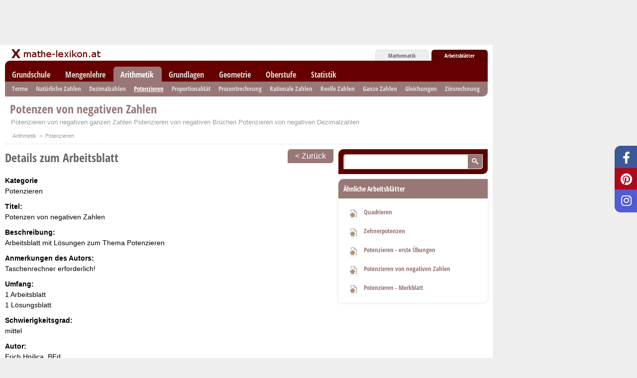

--- FILE ---
content_type: text/html; charset=utf-8
request_url: https://mathe-lexikon.at/arbeitsblaetter/arbeitsblatt/potenzen-von-negativen-zahlen/
body_size: 7198
content:
<!DOCTYPE html PUBLIC "-//W3C//DTD XHTML 1.0 Transitional//EN" "http://www.w3.org/TR/xhtml1/DTD/xhtml1-transitional.dtd">
<html xmlns="http://www.w3.org/1999/xhtml" xml:lang="de" lang="de">

<head>
  <meta http-equiv="Content-Type" content="text/html; charset=utf-8" />
  <title>Potenzen von negativen Zahlen</title>
  <meta name="description" content="Potenzieren von negativen ganzen Zahlen
Potenzieren von negativen Brüchen
Potenzieren von negativen Dezimalzahlen" />
  <meta name="keywords" content="Potenzen von negativen Zahlen" />
  <meta http-equiv="content-language" content="de" />
  <meta name="verify-v1" content="sEB8u6CiYRL/8SgbyfGScJy2v8ZXcDApWKdnUsnVkN8=" />
  <meta name="google-site-verification" content="lPxy3Wf4C2yeRoCtrm4cPl5ICG4sR5GVrSkTjCayiJw" />
  <meta name="p:domain_verify" content="f09a2a60dc8ad4ea7a508b2d4534fee8" />
  <link rel="stylesheet" type="text/css" href="/static/css/style-1.15.css" />
  <link rel="stylesheet" type="text/css" href="/static/css/fontawesome.min.css" />
  <link rel="stylesheet" type="text/css" href="/static/css/brands.min.css" />
  <link rel="stylesheet" type="text/css" href="/static/css/regular.min.css" />

  <link rel="shortcut icon" type="image/x-icon" href="/static/ico/favicon.ico" />
  
  

  
  
  <!-- Google Ads -->
  <script type="text/javascript" class="cmplazyload" data-cmp-vendor="s26">

    var _gaq = _gaq || [];
    _gaq.push(['_setAccount', 'UA-503623-10']);
    _gaq.push(['_trackPageview']);

    (function () {
      var ga = document.createElement('script'); ga.type = 'text/javascript'; ga.async = true;
      ga.src = ('https:' == document.location.protocol ? 'https://ssl' : 'http://www') + '.google-analytics.com/ga.js';
      var s = document.getElementsByTagName('script')[0]; s.parentNode.insertBefore(ga, s);
    })();

  </script>
  <!-- Netpoint Media Ad Async Tag -->
  <script data-cmp-ab="1" type='text/javascript'>
    window.ADNPM = window.ADNPM || {}; ADNPM.cmd = ADNPM.cmd || [];
    ADNPM.pubAdUnits=[4450908,4450909,4450910,4450911,4450912];
  </script>
  <script type='text/javascript' src='https://cdn.netpoint-media.de/1120277.js' async='async'></script>
  
</head>
<body>
    <!-- Consent manager for 3rdparty cookies and data -->
  <!-- semi-automatic must be placed directly after <body> -->
  <script>if(!("gdprAppliesGlobally" in window)){window.gdprAppliesGlobally=true}if(!("cmp_id" in window)||window.cmp_id<1){window.cmp_id=0}if(!("cmp_cdid" in window)){window.cmp_cdid="f1b2dd965a11"}if(!("cmp_params" in window)){window.cmp_params=""}if(!("cmp_host" in window)){window.cmp_host="a.delivery.consentmanager.net"}if(!("cmp_cdn" in window)){window.cmp_cdn="cdn.consentmanager.net"}if(!("cmp_proto" in window)){window.cmp_proto="https:"}if(!("cmp_codesrc" in window)){window.cmp_codesrc="1"}window.cmp_getsupportedLangs=function(){var b=["DE","EN","FR","IT","NO","DA","FI","ES","PT","RO","BG","ET","EL","GA","HR","LV","LT","MT","NL","PL","SV","SK","SL","CS","HU","RU","SR","ZH","TR","UK","AR","BS"];if("cmp_customlanguages" in window){for(var a=0;a<window.cmp_customlanguages.length;a++){b.push(window.cmp_customlanguages[a].l.toUpperCase())}}return b};window.cmp_getRTLLangs=function(){var a=["AR"];if("cmp_customlanguages" in window){for(var b=0;b<window.cmp_customlanguages.length;b++){if("r" in window.cmp_customlanguages[b]&&window.cmp_customlanguages[b].r){a.push(window.cmp_customlanguages[b].l)}}}return a};window.cmp_getlang=function(j){if(typeof(j)!="boolean"){j=true}if(j&&typeof(cmp_getlang.usedlang)=="string"&&cmp_getlang.usedlang!==""){return cmp_getlang.usedlang}var g=window.cmp_getsupportedLangs();var c=[];var f=location.hash;var e=location.search;var a="languages" in navigator?navigator.languages:[];if(f.indexOf("cmplang=")!=-1){c.push(f.substr(f.indexOf("cmplang=")+8,2).toUpperCase())}else{if(e.indexOf("cmplang=")!=-1){c.push(e.substr(e.indexOf("cmplang=")+8,2).toUpperCase())}else{if("cmp_setlang" in window&&window.cmp_setlang!=""){c.push(window.cmp_setlang.toUpperCase())}else{if(a.length>0){for(var d=0;d<a.length;d++){c.push(a[d])}}}}}if("language" in navigator){c.push(navigator.language)}if("userLanguage" in navigator){c.push(navigator.userLanguage)}var h="";for(var d=0;d<c.length;d++){var b=c[d].toUpperCase();if(g.indexOf(b)!=-1){h=b;break}if(b.indexOf("-")!=-1){b=b.substr(0,2)}if(g.indexOf(b)!=-1){h=b;break}}if(h==""&&typeof(cmp_getlang.defaultlang)=="string"&&cmp_getlang.defaultlang!==""){return cmp_getlang.defaultlang}else{if(h==""){h="EN"}}h=h.toUpperCase();return h};(function(){var u=document;var v=u.getElementsByTagName;var h=window;var o="";var b="_en";if("cmp_getlang" in h){o=h.cmp_getlang().toLowerCase();if("cmp_customlanguages" in h){for(var q=0;q<h.cmp_customlanguages.length;q++){if(h.cmp_customlanguages[q].l.toUpperCase()==o.toUpperCase()){o="en";break}}}b="_"+o}function x(i,e){var w="";i+="=";var s=i.length;var d=location;if(d.hash.indexOf(i)!=-1){w=d.hash.substr(d.hash.indexOf(i)+s,9999)}else{if(d.search.indexOf(i)!=-1){w=d.search.substr(d.search.indexOf(i)+s,9999)}else{return e}}if(w.indexOf("&")!=-1){w=w.substr(0,w.indexOf("&"))}return w}var k=("cmp_proto" in h)?h.cmp_proto:"https:";if(k!="http:"&&k!="https:"){k="https:"}var g=("cmp_ref" in h)?h.cmp_ref:location.href;var j=u.createElement("script");j.setAttribute("data-cmp-ab","1");var c=x("cmpdesign","cmp_design" in h?h.cmp_design:"");var f=x("cmpregulationkey","cmp_regulationkey" in h?h.cmp_regulationkey:"");var r=x("cmpgppkey","cmp_gppkey" in h?h.cmp_gppkey:"");var n=x("cmpatt","cmp_att" in h?h.cmp_att:"");j.src=k+"//"+h.cmp_host+"/delivery/cmp.php?"+("cmp_id" in h&&h.cmp_id>0?"id="+h.cmp_id:"")+("cmp_cdid" in h?"&cdid="+h.cmp_cdid:"")+"&h="+encodeURIComponent(g)+(c!=""?"&cmpdesign="+encodeURIComponent(c):"")+(f!=""?"&cmpregulationkey="+encodeURIComponent(f):"")+(r!=""?"&cmpgppkey="+encodeURIComponent(r):"")+(n!=""?"&cmpatt="+encodeURIComponent(n):"")+("cmp_params" in h?"&"+h.cmp_params:"")+(u.cookie.length>0?"&__cmpfcc=1":"")+"&l="+o.toLowerCase()+"&o="+(new Date()).getTime();j.type="text/javascript";j.async=true;if(u.currentScript&&u.currentScript.parentElement){u.currentScript.parentElement.appendChild(j)}else{if(u.body){u.body.appendChild(j)}else{var t=v("body");if(t.length==0){t=v("div")}if(t.length==0){t=v("span")}if(t.length==0){t=v("ins")}if(t.length==0){t=v("script")}if(t.length==0){t=v("head")}if(t.length>0){t[0].appendChild(j)}}}var m="js";var p=x("cmpdebugunminimized","cmpdebugunminimized" in h?h.cmpdebugunminimized:0)>0?"":".min";var a=x("cmpdebugcoverage","cmp_debugcoverage" in h?h.cmp_debugcoverage:"");if(a=="1"){m="instrumented";p=""}var j=u.createElement("script");j.src=k+"//"+h.cmp_cdn+"/delivery/"+m+"/cmp"+b+p+".js";j.type="text/javascript";j.setAttribute("data-cmp-ab","1");j.async=true;if(u.currentScript&&u.currentScript.parentElement){u.currentScript.parentElement.appendChild(j)}else{if(u.body){u.body.appendChild(j)}else{var t=v("body");if(t.length==0){t=v("div")}if(t.length==0){t=v("span")}if(t.length==0){t=v("ins")}if(t.length==0){t=v("script")}if(t.length==0){t=v("head")}if(t.length>0){t[0].appendChild(j)}}}})();window.cmp_addFrame=function(b){if(!window.frames[b]){if(document.body){var a=document.createElement("iframe");a.style.cssText="display:none";if("cmp_cdn" in window&&"cmp_ultrablocking" in window&&window.cmp_ultrablocking>0){a.src="//"+window.cmp_cdn+"/delivery/empty.html"}a.name=b;a.setAttribute("title","Intentionally hidden, please ignore");a.setAttribute("role","none");a.setAttribute("tabindex","-1");document.body.appendChild(a)}else{window.setTimeout(window.cmp_addFrame,10,b)}}};window.cmp_rc=function(h){var b=document.cookie;var f="";var d=0;while(b!=""&&d<100){d++;while(b.substr(0,1)==" "){b=b.substr(1,b.length)}var g=b.substring(0,b.indexOf("="));if(b.indexOf(";")!=-1){var c=b.substring(b.indexOf("=")+1,b.indexOf(";"))}else{var c=b.substr(b.indexOf("=")+1,b.length)}if(h==g){f=c}var e=b.indexOf(";")+1;if(e==0){e=b.length}b=b.substring(e,b.length)}return(f)};window.cmp_stub=function(){var a=arguments;__cmp.a=__cmp.a||[];if(!a.length){return __cmp.a}else{if(a[0]==="ping"){if(a[1]===2){a[2]({gdprApplies:gdprAppliesGlobally,cmpLoaded:false,cmpStatus:"stub",displayStatus:"hidden",apiVersion:"2.0",cmpId:31},true)}else{a[2](false,true)}}else{if(a[0]==="getUSPData"){a[2]({version:1,uspString:window.cmp_rc("")},true)}else{if(a[0]==="getTCData"){__cmp.a.push([].slice.apply(a))}else{if(a[0]==="addEventListener"||a[0]==="removeEventListener"){__cmp.a.push([].slice.apply(a))}else{if(a.length==4&&a[3]===false){a[2]({},false)}else{__cmp.a.push([].slice.apply(a))}}}}}}};window.cmp_gpp_ping=function(){return{gppVersion:"1.0",cmpStatus:"stub",cmpDisplayStatus:"hidden",supportedAPIs:["tcfca","usnat","usca","usva","usco","usut","usct"],cmpId:31}};window.cmp_gppstub=function(){var a=arguments;__gpp.q=__gpp.q||[];if(!a.length){return __gpp.q}var g=a[0];var f=a.length>1?a[1]:null;var e=a.length>2?a[2]:null;if(g==="ping"){return window.cmp_gpp_ping()}else{if(g==="addEventListener"){__gpp.e=__gpp.e||[];if(!("lastId" in __gpp)){__gpp.lastId=0}__gpp.lastId++;var c=__gpp.lastId;__gpp.e.push({id:c,callback:f});return{eventName:"listenerRegistered",listenerId:c,data:true,pingData:window.cmp_gpp_ping()}}else{if(g==="removeEventListener"){var h=false;__gpp.e=__gpp.e||[];for(var d=0;d<__gpp.e.length;d++){if(__gpp.e[d].id==e){__gpp.e[d].splice(d,1);h=true;break}}return{eventName:"listenerRemoved",listenerId:e,data:h,pingData:window.cmp_gpp_ping()}}else{if(g==="getGPPData"){return{sectionId:3,gppVersion:1,sectionList:[],applicableSections:[0],gppString:"",pingData:window.cmp_gpp_ping()}}else{if(g==="hasSection"||g==="getSection"||g==="getField"){return null}else{__gpp.q.push([].slice.apply(a))}}}}}};window.cmp_msghandler=function(d){var a=typeof d.data==="string";try{var c=a?JSON.parse(d.data):d.data}catch(f){var c=null}if(typeof(c)==="object"&&c!==null&&"__cmpCall" in c){var b=c.__cmpCall;window.__cmp(b.command,b.parameter,function(h,g){var e={__cmpReturn:{returnValue:h,success:g,callId:b.callId}};d.source.postMessage(a?JSON.stringify(e):e,"*")})}if(typeof(c)==="object"&&c!==null&&"__uspapiCall" in c){var b=c.__uspapiCall;window.__uspapi(b.command,b.version,function(h,g){var e={__uspapiReturn:{returnValue:h,success:g,callId:b.callId}};d.source.postMessage(a?JSON.stringify(e):e,"*")})}if(typeof(c)==="object"&&c!==null&&"__tcfapiCall" in c){var b=c.__tcfapiCall;window.__tcfapi(b.command,b.version,function(h,g){var e={__tcfapiReturn:{returnValue:h,success:g,callId:b.callId}};d.source.postMessage(a?JSON.stringify(e):e,"*")},b.parameter)}if(typeof(c)==="object"&&c!==null&&"__gppCall" in c){var b=c.__gppCall;window.__gpp(b.command,function(h,g){var e={__gppReturn:{returnValue:h,success:g,callId:b.callId}};d.source.postMessage(a?JSON.stringify(e):e,"*")},"parameter" in b?b.parameter:null,"version" in b?b.version:1)}};window.cmp_setStub=function(a){if(!(a in window)||(typeof(window[a])!=="function"&&typeof(window[a])!=="object"&&(typeof(window[a])==="undefined"||window[a]!==null))){window[a]=window.cmp_stub;window[a].msgHandler=window.cmp_msghandler;window.addEventListener("message",window.cmp_msghandler,false)}};window.cmp_setGppStub=function(a){if(!(a in window)||(typeof(window[a])!=="function"&&typeof(window[a])!=="object"&&(typeof(window[a])==="undefined"||window[a]!==null))){window[a]=window.cmp_gppstub;window[a].msgHandler=window.cmp_msghandler;window.addEventListener("message",window.cmp_msghandler,false)}};window.cmp_addFrame("__cmpLocator");if(!("cmp_disableusp" in window)||!window.cmp_disableusp){window.cmp_addFrame("__uspapiLocator")}if(!("cmp_disabletcf" in window)||!window.cmp_disabletcf){window.cmp_addFrame("__tcfapiLocator")}if(!("cmp_disablegpp" in window)||!window.cmp_disablegpp){window.cmp_addFrame("__gppLocator")}window.cmp_setStub("__cmp");if(!("cmp_disabletcf" in window)||!window.cmp_disabletcf){window.cmp_setStub("__tcfapi")}if(!("cmp_disableusp" in window)||!window.cmp_disableusp){window.cmp_setStub("__uspapi")}if(!("cmp_disablegpp" in window)||!window.cmp_disablegpp){window.cmp_setGppStub("__gpp")};</script>

  
  
<div id="lb">

<!-- Async Banner for network 59: Netpoint Media // Website: MATHE-LEXIKON.AT // Adslot: mat_rotation_728x90 (4450909) -->
<div id='npm_4450909'></div>
<script>ADNPM.cmd.push(function(){ADNPM.loadAd(4450909)});</script>

</div>

  
<div id="ss">

<!--Async Banner for network 59: Netpoint Media // Website: MATHE-LEXIKON.AT // Adslot: mat_rotation_160x600 (4450911) -->
<div id='npm_4450911'></div>
<script>ADNPM.cmd.push(function(){ADNPM.loadAd(4450911)});</script>

</div>

  <div class="social-icons">
  <a href="https://www.facebook.com/mathelexikonat/" target="_blank" class="facebook"><i class="fab fa-facebook-f"></i></a>
  <a href="https://www.pinterest.de/mathelexikonat/" target="_blank" class="pinterest"><i class="fab fa-pinterest"></i></a>
  <a href="https://www.instagram.com/mathelexikonat/" target="_blank" class="instagram"><i class="fab fa-instagram"></i></a>
</div>

  <div id="wrapper" class="arbeitsblaetter">
    <div id="tbar">
    <ul>
        <li class="lexikon">
            <a href="/">Mathematik</a>
        </li>
        
        <li class="arbeitsblaetter">
            <a href="/arbeitsblaetter/" title="Arbeitsblätter zum Üben - mit Lösungen">Arbeitsblätter</a>
        </li>
        
        <!-- 
        
        -->
    </ul>
</div>
    <div id="fix-to-top">
      <div id="header">
        <a class="logo" href="http://www.mathe-lexikon.at/">Mathe-Lexikon.at | Mathematik Lexikon</a>
        
<div id="mainmenu">
    <ul>
    
        <li >
            <a href="/arbeitsblaetter/grundschule/">Grundschule</a></li>
    
        <li >
            <a href="/arbeitsblaetter/mengenlehre/">Mengenlehre</a></li>
    
        <li class="s">
            <a href="/arbeitsblaetter/arithmetik/">Arithmetik</a></li>
    
        <li >
            <a href="/arbeitsblaetter/grundlagen/">Grundlagen</a></li>
    
        <li >
            <a href="/arbeitsblaetter/geometrie/">Geometrie</a></li>
    
        <li >
            <a href="/arbeitsblaetter/oberstufe/">Oberstufe</a></li>
    
        <li >
            <a href="/arbeitsblaetter/statistik/">Statistik</a></li>
    
    </ul>
</div>

      </div>
      
<div id="submenu">

    <ul>
    
        <li >
            <a href="/arbeitsblaetter/arithmetik/terme/">Terme</a></li>
    
        <li >
            <a href="/arbeitsblaetter/arithmetik/natuerliche-zahlen/">Natürliche Zahlen</a></li>
    
        <li >
            <a href="/arbeitsblaetter/arithmetik/dezimalzahlen/">Dezimalzahlen</a></li>
    
        <li class="s">
            <a href="/arbeitsblaetter/arithmetik/potenzieren/">Potenzieren</a></li>
    
        <li >
            <a href="/arbeitsblaetter/arithmetik/proportionalitaet/">Proportionalität</a></li>
    
        <li >
            <a href="/arbeitsblaetter/arithmetik/prozentrechnung/">Prozentrechnung</a></li>
    
        <li >
            <a href="/arbeitsblaetter/arithmetik/rationale-zahlen/">Rationale Zahlen</a></li>
    
        <li >
            <a href="/arbeitsblaetter/arithmetik/reelle-zahlen/">Reelle Zahlen</a></li>
    
        <li >
            <a href="/arbeitsblaetter/arithmetik/ganze-zahlen/">Ganze Zahlen</a></li>
    
        <li >
            <a href="/arbeitsblaetter/arithmetik/gleichungen/">Gleichungen</a></li>
    
        <li >
            <a href="/arbeitsblaetter/arithmetik/zinsrechnung/">Zinsrechnung</a></li>
    
    </ul>

</div>

    </div>
    <div id="title">
      <h1>Potenzen von negativen Zahlen</h1>
      <span class="summary">Potenzieren von negativen ganzen Zahlen
Potenzieren von negativen Brüchen
Potenzieren von negativen Dezimalzahlen</span>
    </div>
    <div id="breadcrumb">
      
<span>

    <a href="/arbeitsblaetter/arithmetik/">Arithmetik</a> &gt;&nbsp; 

    Potenzieren
</span>

    </div>
    <div id="a2b"><div id="bb">

<!-- Async Banner for network 59: Netpoint Media // Website: MATHE-LEXIKON.AT // Adslot: mat_rotation_900x300 (4450912) -->
<div id='npm_4450912'></div>
<script>ADNPM.cmd.push(function(){ADNPM.loadAd(4450912)});</script>

</div></div>
    <div id="content-frame">
      <div id="content">
        
<div class="worksheet-detail">
    <a class="back" href="/arbeitsblaetter/arithmetik/potenzieren/">&lt; Zurück</a>
<h2>Details zum Arbeitsblatt</h2>

<div class="a_inline a_inline_right">

<script async src="//pagead2.googlesyndication.com/pagead/js/adsbygoogle.js"></script>
<!-- ML 1.12 / Arbeitsblatt / Rectangle Top -->
<ins class="adsbygoogle"
     style="display:inline-block;width:300px;height:250px"
     data-ad-client="ca-pub-4676353927388276"
     data-ad-slot="3600129173"></ins>
<script>
(adsbygoogle = window.adsbygoogle || []).push({});
</script>

</div>


<dl>
    <dt>Kategorie</dt>
    <dd>Potenzieren</dd>
    <dt>Titel:</dt>
    <dd>Potenzen von negativen Zahlen</dd>
    <dt>Beschreibung:</dt>
    <dd>Arbeitsblatt mit Lösungen zum Thema Potenzieren</dd>
    <dt>Anmerkungen des Autors:</dt>
    <dd>Taschenrechner erforderlich!</dd>
    <dt>Umfang:</dt>
    <dd>1 Arbeitsblatt<br />1 Lösungsblatt</dd>
    
    <dt>Schwierigkeitsgrad:</dt>
    <dd>mittel</dd>
    <dt>Autor:</dt>
    <dd>Erich Hnilica, BEd</dd>
    <dt>Erstellt am:</dt>
    <dd>24.06.2011</dd>
    
    <dt class="last sep">&nbsp;</dt>
</dl>
<div class="worksheet-download">
<h2>Dateien zum Downloaden</h2>
  
  <div class="t">
    <div class="l">
      <a target="_blank" href="/media/worksheets/Potenzen_von_negativen_Zahlen_-_Arbeitsblatt.pdf" class="i i-tiny-upload">herunterladen</a>
      </div>
    <div class="r">
      <a href="/media/worksheets/Potenzen_von_negativen_Zahlen_-_Arbeitsblatt.pdf" target="_blank">Potenzen von negativen Zahlen  -  Arbeitsblatt</a>
    </div>
  </div>
  
  <div class="t">
    <div class="l">
      <a target="_blank" href="/media/worksheets/Potenzen_von_negativen_Zahlen_-_Loesungsblatt.pdf" class="i i-tiny-upload">herunterladen</a>
      </div>
    <div class="r">
      <a href="/media/worksheets/Potenzen_von_negativen_Zahlen_-_Loesungsblatt.pdf" target="_blank">Potenzen von negativen Zahlen  -  Lösungsblatt</a>
    </div>
  </div>
  
</div>


<script async src="//pagead2.googlesyndication.com/pagead/js/adsbygoogle.js"></script>
<!-- ML 1.12 / Arbeitsblatt / Large Rectangle Bottom -->
<ins class="adsbygoogle"
     style="display:inline-block;width:336px;height:280px"
     data-ad-client="ca-pub-4676353927388276"
     data-ad-slot="5076862374"></ins>
<script>
(adsbygoogle = window.adsbygoogle || []).push({});
</script>




<div id="mb">
    <input type="hidden" name="entity" value="arbeitsblatt" />
    <input type="hidden" name="entity-id" value="103" />
    <input type="hidden" name="entity-votes" value="11" />
    <input type="hidden" name="entity-score" value="47" />
    <ul>
      <li><a class="i i-thumb-up" title="Dieser Artikel hat mir geholfen">Dieser Artikel hat mir geholfen.</a> das half mir</li>
      <li><a class="i i-thumb-down" title="Dieser Artikel hat mir nicht geholfen">... leider nicht</a> ... leider nicht</li>
      <li><a class="i i-comment" title="Schreiben Sie einen Kommentar zu dieser Seite">Kommentar</a> Kommentar</li>
      
      <!-- <li><a href="https://www.facebook.com/mathelexikon" class="i i-facebook" title="Offizielle Facebook-Seite von mathe-lexikon.at">Facebook</a> Facebook</li> -->
      <li class="entity-rating">
        <div class="entity-score">4,3</div>
        <span>11 Bewertungen</span>
      </li>
    </ul>
</div>

</div>




<form id="comment-form" class="comment_form" action="/kommentare/post/" method="post"><div style='display:none'><input type='hidden' name='csrfmiddlewaretoken' value='qeNB5BJmnetT5dd0TG9TEcmtm8uQJzN9' /></div>
  
  <h3>Kommentar verfassen</h3>
  
    
      <div><input type="hidden" name="content_type" value="mathres.worksheet" id="id_content_type" /></div>
    
  
    
      <div><input type="hidden" name="object_pk" value="103" id="id_object_pk" /></div>
    
  
    
      <div><input type="hidden" name="timestamp" value="1769375479" id="id_timestamp" /></div>
    
  
    
      <div><input type="hidden" name="security_hash" value="942cf5e9d1c02da6921dacd7d4edd4244a55e9e3" id="id_security_hash" /></div>
    
  
    
      
      
      <p
        
        >
        <label for="id_name">Name</label> <input id="id_name" type="text" name="name" maxlength="50" />
      </p>
    
  
    
      
      
      <p
        
        >
        <label for="id_email">E-Mail-Adresse</label> <input type="text" name="email" id="id_email" />
      </p>
    
  
    
      
      
    
  
    
      
      
      <p
        
        >
        <label for="id_comment">Kommentar</label> <textarea id="id_comment" rows="10" cols="40" name="comment"></textarea>
      </p>
    
  
    
      
      
      <p
        
         style="display:none;">
        <label for="id_honeypot">Wenn Sie irgendetwas in dieses Feld eintragen, wird der Kommentar als Spam betrachtet</label> <input type="text" name="honeypot" id="id_honeypot" />
      </p>
    
  
  <p class="submit">
    <input type="submit" name="post" class="submit-post" value="Abschicken" />
  </p>
</form>


      </div>
      <div id="right">
        <div id="search">
          <div id="search-to-top">
            <div class="search-field">
              <form method="get" action="/suche/">
                <input class="search-term" name="q" value="" />
                <input class="search-button" type="submit" value="Suchen ..." />
              </form>
            </div>
          </div>
        </div>
        



<div class="related" id="related_worksheets">
    <h2>Ähnliche Arbeitsblätter</h2>
    <div class="related-content">
    
        
<div class="t">
    <div class="l">
        
        <a class="i i-tiny i-tiny-upload" href="/arbeitsblaetter/arbeitsblatt/quadrieren/">Download</a>
        
    </div>
    <div class="r">
        <a href="/arbeitsblaetter/arbeitsblatt/quadrieren/">Quadrieren</a>
        
    </div>
</div>


    
        
<div class="t">
    <div class="l">
        
        <a class="i i-tiny i-tiny-upload" href="/arbeitsblaetter/arbeitsblatt/zehnerpotenzen/">Download</a>
        
    </div>
    <div class="r">
        <a href="/arbeitsblaetter/arbeitsblatt/zehnerpotenzen/">Zehnerpotenzen</a>
        
    </div>
</div>


    
        
<div class="t">
    <div class="l">
        
        <a class="i i-tiny i-tiny-upload" href="/arbeitsblaetter/arbeitsblatt/potenzieren-erste-ubungen/">Download</a>
        
    </div>
    <div class="r">
        <a href="/arbeitsblaetter/arbeitsblatt/potenzieren-erste-ubungen/">Potenzieren - erste Übungen</a>
        
    </div>
</div>


    
        
<div class="t">
    <div class="l">
        
        <a class="i i-tiny i-tiny-upload" href="/arbeitsblaetter/arbeitsblatt/potenzieren-von-negativen-zahlen/">Download</a>
        
    </div>
    <div class="r">
        <a href="/arbeitsblaetter/arbeitsblatt/potenzieren-von-negativen-zahlen/">Potenzieren von negativen Zahlen</a>
        
    </div>
</div>


    
        
<div class="t">
    <div class="l">
        
        <a class="i i-tiny i-tiny-upload" href="/arbeitsblaetter/arbeitsblatt/potenzieren-merkblatt/">Download</a>
        
    </div>
    <div class="r">
        <a href="/arbeitsblaetter/arbeitsblatt/potenzieren-merkblatt/">Potenzieren - Merkblatt</a>
        
    </div>
</div>


    
    </div>
</div>


<!-- 
<div class="related" id="related_videos">
    <h2>Ähnliche Videos</h2>
    <div class="related-content">
    
        
    <div class="t">
        <div class="l">
            <a class="i i-tiny i-tiny-video" href="/videos/video/grundlagen-g18-rechnen-potenzen-teil-1-2-einfuehrung-potenz-potenzgesetze/">Tutorial abspielen</a>
        </div>
        <div class="r">
            <a href="/videos/video/grundlagen-g18-rechnen-potenzen-teil-1-2-einfuehrung-potenz-potenzgesetze/">Grundlagen G18: Rechnen mit Potenzen (Teil 1 von 2) - Einführung Potenz + Potenzgesetze</a>
        </div>
    </div>


    
        
    <div class="t">
        <div class="l">
            <a class="i i-tiny i-tiny-video" href="/videos/video/potenzen-grundlagen/">Tutorial abspielen</a>
        </div>
        <div class="r">
            <a href="/videos/video/potenzen-grundlagen/">Potenzen Grundlagen</a>
        </div>
    </div>


    
        
    <div class="t">
        <div class="l">
            <a class="i i-tiny i-tiny-video" href="/videos/video/potenzgesetze/">Tutorial abspielen</a>
        </div>
        <div class="r">
            <a href="/videos/video/potenzgesetze/">Potenzgesetze</a>
        </div>
    </div>


    
    </div>
</div>

 -->

        <div id="a2e">

<!--Async Banner for network 59: Netpoint Media // Website: MATHE-LEXIKON.AT // Adslot: mat_rotation_300x250 (4450910) -->
<div id='npm_4450910'></div>
<script>ADNPM.cmd.push(function(){ADNPM.loadAd(4450910)});</script>


</div>
        
      </div>
      <div class="sep">&nbsp;</div>
    </div>
    <div id="footer">
      Themenbereich dieses Beitrags: <strong></strong><br />
      &copy; 2007-2020 mathe-lexikon.at. Irrtümer und Änderungen vorbehalten.<br />
      <a href="/mathematik/disclaimer.html">Datenschutz</a>
 | <a href="/mathematik/kontakt.html">Kontakt</a>
 | <a href="/mathematik/sitemap.html">Sitemap</a>
 | <a href="/mathematik/impressum.html">Impressum</a>

<br />
      <b>Follow us on: </b>
        <a href="https://www.facebook.com/mathelexikonat/">Facebook</a> | 
        <a href="https://www.instagram.com/mathelexikonat/">Instagram</a> | 
        <a href="https://www.pinterest.de/mathelexikonat/">Pinterest</a>
    </div>
  </div>
  <script type="text/javascript" src="/static/js/jquery-1.7.1.min.js"></script>
  <script type="text/javascript" src="/static/js/jquery.form.js"></script>
  <script type="text/javascript" src="/static/js/fancybox-1.3.4.js"></script>
  <script type="text/javascript" src="/static/js/ml-1.11.js"></script>
  

  
</body>
</html>
